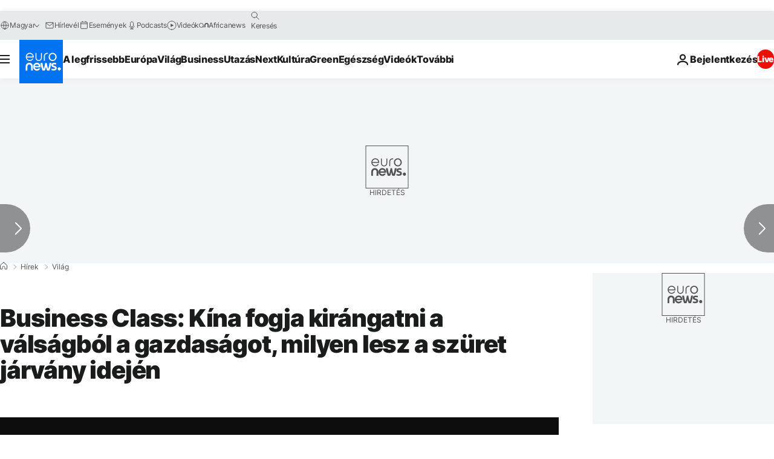

--- FILE ---
content_type: application/javascript
request_url: https://ml314.com/utsync.ashx?pub=&adv=&et=0&eid=84280&ct=js&pi=&fp=&clid=&if=0&ps=&cl=&mlt=&data=&&cp=https%3A%2F%2Fhu.euronews.com%2F2020%2F10%2F23%2Fbusiness-class-kina-fogja-kirangatni-a-valsagbol-a-gazdasagot-milyen-lesz-a-szuret-jarvany&pv=1769189242684_kc2iscmzp&bl=en-us@posix&cb=6480830&return=&ht=&d=&dc=&si=1769189242684_kc2iscmzp&cid=&s=1280x720&rp=&v=2.8.0.252
body_size: 767
content:
_ml.setFPI('3658512961468104787');_ml.syncCallback({"es":true,"ds":true});_ml.processTag({ url: 'https://dpm.demdex.net/ibs:dpid=22052&dpuuid=3658512961468104787&redir=', type: 'img' });
_ml.processTag({ url: 'https://idsync.rlcdn.com/395886.gif?partner_uid=3658512961468104787', type: 'img' });
_ml.processTag({ url: 'https://match.adsrvr.org/track/cmf/generic?ttd_pid=d0tro1j&ttd_tpi=1', type: 'img' });
_ml.processTag({ url: 'https://ib.adnxs.com/getuid?https://ml314.com/csync.ashx%3Ffp=$UID%26person_id=3658512961468104787%26eid=2', type: 'img' });


--- FILE ---
content_type: application/xml
request_url: https://dmxleo.dailymotion.com/cdn/manifest/video/x7x0hmj.m3u8?af=2%2C7%2C8%2C9&vv=1%2C2%2C3%2C4%2C5%2C6%2C7%2C8%2C11%2C12%2C13%2C14&mm=video%2Fmp4%2Cvideo%2Fwebm%2Caudio%2Fmp4%2Caudio%2Fmpeg%2Caudio%2Faac%2Caudio%2Fmpeg3%2Caudio%2Fmp3%2Caudio%2Fvnd.wave%2Caudio%2Fwav%2Caudio%2Fwave%2Caudio%2Fogg%2Caudio%2Fvorbis%2Cimage%2Fjpeg%2Cimage%2Fpng%2Cimage%2Fwebp%2Cimage%2Fsvg%2Bxml&cse=1jfluauei043afbe676&rts=385897&rhv=1&cen=prod&cpi=xe2cka&cpt=player&rla=en&cpr=x9oog&eb=https%3A%2F%2Fhu.euronews.com%2F2020%2F10%2F23%2Fbusiness-class-kina-fogja-kirangatni-a-valsagbol-a-gazdasagot-milyen-lesz-a-szuret-jarvany&ps=924x520&td=hu.euronews.com&reader_gdpr_flag=0&reader_gdpr_consent=&gdpr_binary_consent=opt-out&gdpr_comes_from_infopack=0&reader_us_privacy=1---&vl=-1&ciid=1jfluauei043afbe676_VMAP_0_0&cidx=0&sidx=0&vidIdx=0&omp=Dailymotion%2F1.0&omn=0&imal=1&uid_dm=c882a051-3f00-df08-d6c6-fa80fe3cbbb2&ccPremium=false&ccCustomParams=6458%252Fhu_euronews_new%252Fnews%252Fnews%252Fworld%2Flng%253Dhu%2526page%253Darticle%2526video%253Dtrue%2526isBreakingNews%253Dfalse%2526vertical%253Dnews%2526nws_id%253D1267682%2526nwsctr_id%253D5077664%2526article_type%253Dnormal%2526program%253Dworld%2526video_duration%253D1186960%2526technical_tags%253Dvideo-auto-play%2526source%253Deuronews%2526themes%253Dnews%2526tags%253Dkoronavirus%25252Ccovid-19%25252Cbusiness-class-adas%25252Cbusiness-class%25252Cbor%25252Cgazdasag%2526player_type%253Ddailymotion&3pcb=0&rap=1&apo=monetization&pos=1&pbm=2
body_size: 3740
content:
<?xml version="1.0" encoding="UTF-8"?><vmap:VMAP xmlns:vmap="http://www.iab.net/videosuite/vmap" version="1.0"><vmap:AdBreak breakType="linear" breakId="preroll1" timeOffset="start"><vmap:AdSource id="preroll1"><vmap:VASTAdData><VAST version="3.0"><Ad><InLine><AdSystem>Leo</AdSystem><AdTitle>noad</AdTitle><Extensions><Extension type="dailymotion" source="dailymotion">{"noAd":{"reasonId":1106,"reason":"viewing context|bot-detected"},"inventoryId":"c13ca681-c30e-4777-a0f8-83a51df0e362"}</Extension></Extensions></InLine></Ad></VAST></vmap:VASTAdData></vmap:AdSource><vmap:Extensions><vmap:Extension type="dailymotion" source="dailymotion"><![CDATA[{"timeout":15000}]]></vmap:Extension></vmap:Extensions></vmap:AdBreak><vmap:AdBreak breakType="linear" breakId="preroll2" timeOffset="start"><vmap:AdSource id="preroll2"><vmap:AdTagURI templateType="vast3">https://dmxleo.dailymotion.com/cdn/manifest/video/x7x0hmj.m3u8?auth=[base64]&amp;vv=1%2C2%2C3%2C4%2C5%2C6%2C7%2C8%2C11%2C12%2C13%2C14&amp;sec=1&amp;rts=385897&amp;rla=en&amp;reader.player=dailymotion&amp;plt=1&amp;cen=prod&amp;3pcb=0&amp;rhv=1&amp;reader_us_privacy=1---&amp;eb=https%3A%2F%2Fhu.euronews.com%2F2020%2F10%2F23%2Fbusiness-class-kina-fogja-kirangatni-a-valsagbol-a-gazdasagot-milyen-lesz-a-szuret-jarvany&amp;dmngv=1.0&amp;dmng=Dailymotion&amp;cpt=player&amp;cpr=x9oog&amp;cpi=xe2cka&amp;battr=9%2C10%2C11%2C12%2C13%2C14%2C17&amp;apo=monetization&amp;pbm=2&amp;mm=video%2Fmp4%2Cvideo%2Fwebm%2Caudio%2Fmp4%2Caudio%2Fmpeg%2Caudio%2Faac%2Caudio%2Fmpeg3%2Caudio%2Fmp3%2Caudio%2Fvnd.wave%2Caudio%2Fwav%2Caudio%2Fwave%2Caudio%2Fogg%2Caudio%2Fvorbis%2Cimage%2Fjpeg%2Cimage%2Fpng%2Cimage%2Fwebp%2Cimage%2Fsvg%2Bxml&amp;lnrt=1&amp;dlvr=1%2C2&amp;cse=1jfluauei043afbe676&amp;cbrs=1&amp;r=v</vmap:AdTagURI></vmap:AdSource><vmap:Extensions><vmap:Extension type="dailymotion" source="dailymotion"><![CDATA[{"timeout":15000}]]></vmap:Extension></vmap:Extensions></vmap:AdBreak><vmap:Extensions><vmap:Extension type="dailymotion" source="dmx"><![CDATA[{"asid":1009779}]]></vmap:Extension></vmap:Extensions></vmap:VMAP>